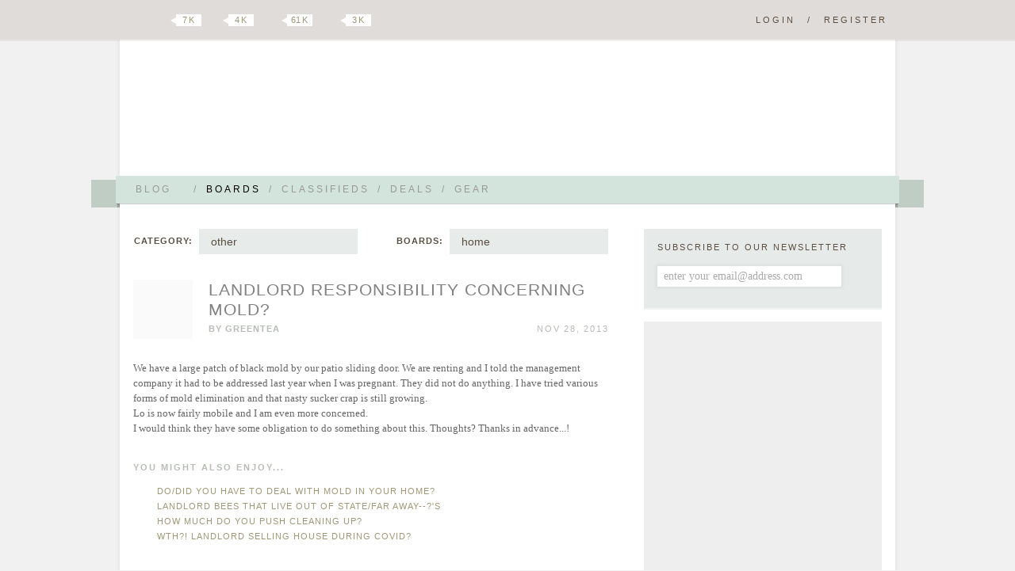

--- FILE ---
content_type: text/html; charset=utf-8
request_url: https://www.google.com/recaptcha/api2/aframe
body_size: 268
content:
<!DOCTYPE HTML><html><head><meta http-equiv="content-type" content="text/html; charset=UTF-8"></head><body><script nonce="Uz0E_D7zuD7KKg1c_0-5vw">/** Anti-fraud and anti-abuse applications only. See google.com/recaptcha */ try{var clients={'sodar':'https://pagead2.googlesyndication.com/pagead/sodar?'};window.addEventListener("message",function(a){try{if(a.source===window.parent){var b=JSON.parse(a.data);var c=clients[b['id']];if(c){var d=document.createElement('img');d.src=c+b['params']+'&rc='+(localStorage.getItem("rc::a")?sessionStorage.getItem("rc::b"):"");window.document.body.appendChild(d);sessionStorage.setItem("rc::e",parseInt(sessionStorage.getItem("rc::e")||0)+1);localStorage.setItem("rc::h",'1769903139512');}}}catch(b){}});window.parent.postMessage("_grecaptcha_ready", "*");}catch(b){}</script></body></html>